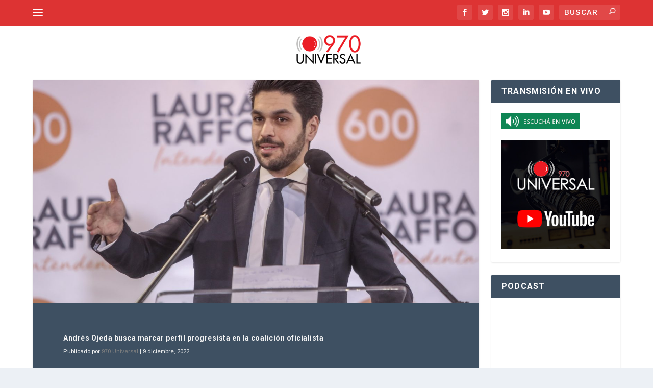

--- FILE ---
content_type: text/html; charset=UTF-8
request_url: https://970universal.com/wp-admin/admin-ajax.php
body_size: 72
content:
{"post_id":251199,"counted":false,"storage":[],"type":"post"}

--- FILE ---
content_type: text/html; charset=utf-8
request_url: https://www.google.com/recaptcha/api2/aframe
body_size: 269
content:
<!DOCTYPE HTML><html><head><meta http-equiv="content-type" content="text/html; charset=UTF-8"></head><body><script nonce="zWxjl9L74-45W5XfM-LUAg">/** Anti-fraud and anti-abuse applications only. See google.com/recaptcha */ try{var clients={'sodar':'https://pagead2.googlesyndication.com/pagead/sodar?'};window.addEventListener("message",function(a){try{if(a.source===window.parent){var b=JSON.parse(a.data);var c=clients[b['id']];if(c){var d=document.createElement('img');d.src=c+b['params']+'&rc='+(localStorage.getItem("rc::a")?sessionStorage.getItem("rc::b"):"");window.document.body.appendChild(d);sessionStorage.setItem("rc::e",parseInt(sessionStorage.getItem("rc::e")||0)+1);localStorage.setItem("rc::h",'1769148512264');}}}catch(b){}});window.parent.postMessage("_grecaptcha_ready", "*");}catch(b){}</script></body></html>